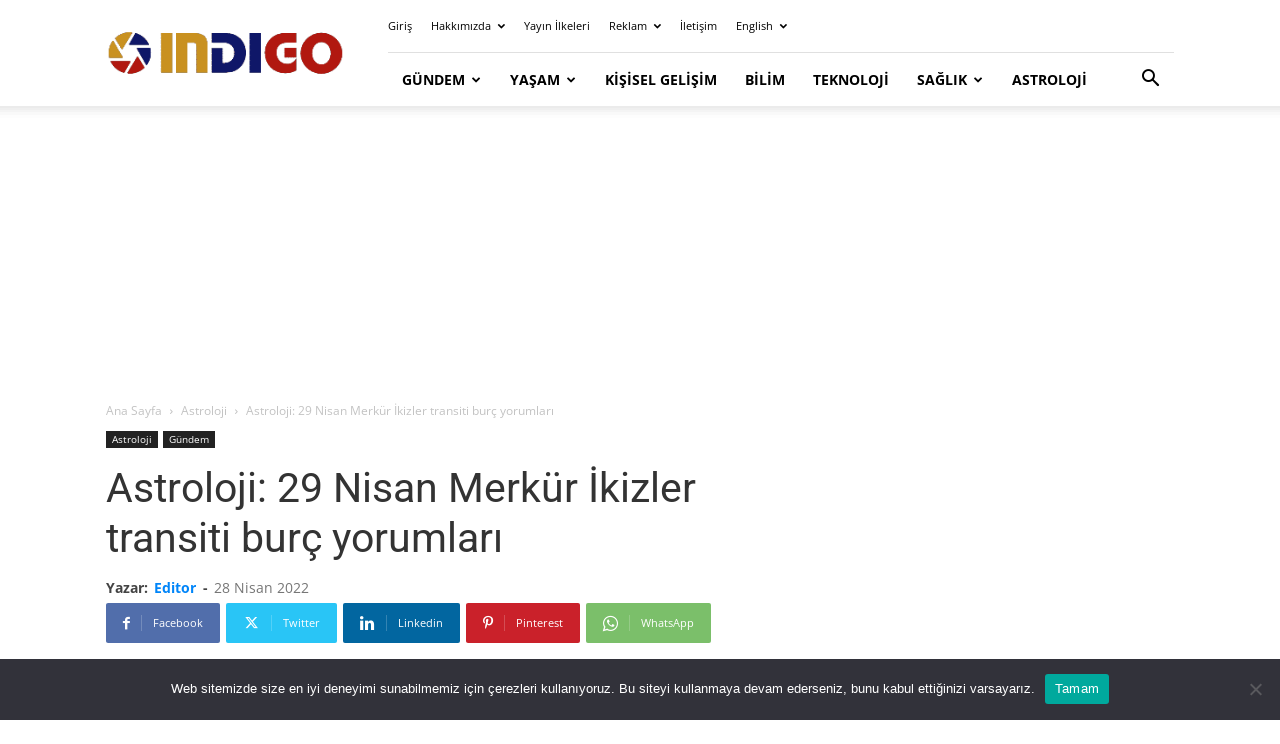

--- FILE ---
content_type: text/html; charset=utf-8
request_url: https://www.google.com/recaptcha/api2/aframe
body_size: 268
content:
<!DOCTYPE HTML><html><head><meta http-equiv="content-type" content="text/html; charset=UTF-8"></head><body><script nonce="iUyFzdNR5QZuiWEVAoju6A">/** Anti-fraud and anti-abuse applications only. See google.com/recaptcha */ try{var clients={'sodar':'https://pagead2.googlesyndication.com/pagead/sodar?'};window.addEventListener("message",function(a){try{if(a.source===window.parent){var b=JSON.parse(a.data);var c=clients[b['id']];if(c){var d=document.createElement('img');d.src=c+b['params']+'&rc='+(localStorage.getItem("rc::a")?sessionStorage.getItem("rc::b"):"");window.document.body.appendChild(d);sessionStorage.setItem("rc::e",parseInt(sessionStorage.getItem("rc::e")||0)+1);localStorage.setItem("rc::h",'1769243917275');}}}catch(b){}});window.parent.postMessage("_grecaptcha_ready", "*");}catch(b){}</script></body></html>